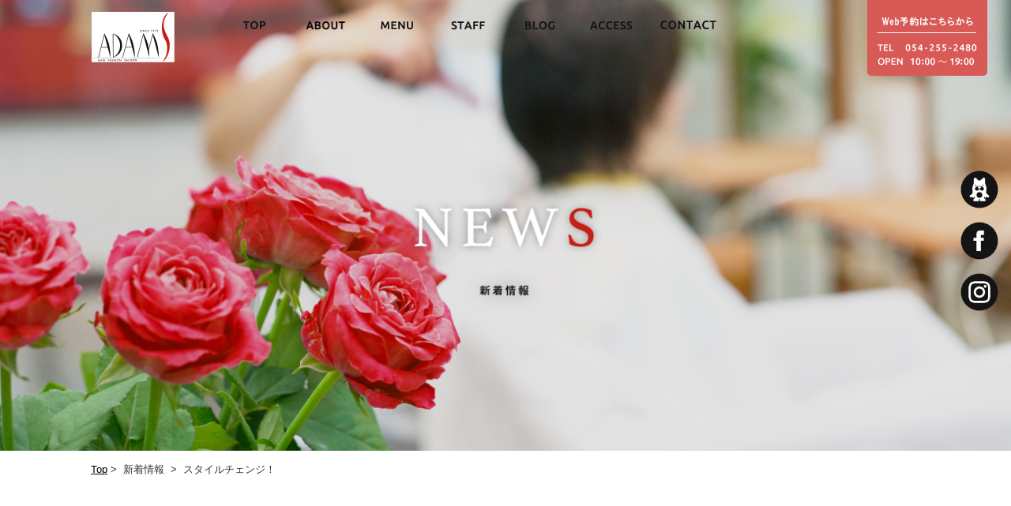

--- FILE ---
content_type: text/html; charset=UTF-8
request_url: https://adams-hair.com/news/4296.html
body_size: 5794
content:
<!DOCTYPE html>
<html lang="ja">
<head>
<meta charset="utf-8">
<meta http-equiv="X-UA-Compatible" content="IE=edge,chrome=1">
<meta name="viewport" content="width=device-width, initial-scale=1, minimum-scale=1">
<meta name="format-detection" content="telephone=no">
<meta name="description" content="静岡市葵区ヘアサロン、美容院アダムスヘアーファッションの最新情報をお知らせします。">
<meta name="keywords" content="静岡県,静岡市,葵区,両替町,美容院,美容室,ヘッドスパ,カット,カラー,アダムスヘアーファッション">
<title>スタイルチェンジ！</title>

<!--[if lt IE 9]>
<script src="//html5shiv.googlecode.com/svn/trunk/html5.js"></script>
<script src="//css3-mediaqueries-js.googlecode.com/svn/trunk/css3-mediaqueries.js"></script>
<![endif]-->

<meta name='robots' content='max-image-preview:large' />
<link rel='dns-prefetch' href='//ajax.googleapis.com' />
<link rel='dns-prefetch' href='//maps.googleapis.com' />
<link rel='dns-prefetch' href='//fonts.googleapis.com' />
<link rel='dns-prefetch' href='//s.w.org' />
		<script type="text/javascript">
			window._wpemojiSettings = {"baseUrl":"https:\/\/s.w.org\/images\/core\/emoji\/13.1.0\/72x72\/","ext":".png","svgUrl":"https:\/\/s.w.org\/images\/core\/emoji\/13.1.0\/svg\/","svgExt":".svg","source":{"concatemoji":"https:\/\/adams-hair.com\/wp-includes\/js\/wp-emoji-release.min.js?ver=5.8.12"}};
			!function(e,a,t){var n,r,o,i=a.createElement("canvas"),p=i.getContext&&i.getContext("2d");function s(e,t){var a=String.fromCharCode;p.clearRect(0,0,i.width,i.height),p.fillText(a.apply(this,e),0,0);e=i.toDataURL();return p.clearRect(0,0,i.width,i.height),p.fillText(a.apply(this,t),0,0),e===i.toDataURL()}function c(e){var t=a.createElement("script");t.src=e,t.defer=t.type="text/javascript",a.getElementsByTagName("head")[0].appendChild(t)}for(o=Array("flag","emoji"),t.supports={everything:!0,everythingExceptFlag:!0},r=0;r<o.length;r++)t.supports[o[r]]=function(e){if(!p||!p.fillText)return!1;switch(p.textBaseline="top",p.font="600 32px Arial",e){case"flag":return s([127987,65039,8205,9895,65039],[127987,65039,8203,9895,65039])?!1:!s([55356,56826,55356,56819],[55356,56826,8203,55356,56819])&&!s([55356,57332,56128,56423,56128,56418,56128,56421,56128,56430,56128,56423,56128,56447],[55356,57332,8203,56128,56423,8203,56128,56418,8203,56128,56421,8203,56128,56430,8203,56128,56423,8203,56128,56447]);case"emoji":return!s([10084,65039,8205,55357,56613],[10084,65039,8203,55357,56613])}return!1}(o[r]),t.supports.everything=t.supports.everything&&t.supports[o[r]],"flag"!==o[r]&&(t.supports.everythingExceptFlag=t.supports.everythingExceptFlag&&t.supports[o[r]]);t.supports.everythingExceptFlag=t.supports.everythingExceptFlag&&!t.supports.flag,t.DOMReady=!1,t.readyCallback=function(){t.DOMReady=!0},t.supports.everything||(n=function(){t.readyCallback()},a.addEventListener?(a.addEventListener("DOMContentLoaded",n,!1),e.addEventListener("load",n,!1)):(e.attachEvent("onload",n),a.attachEvent("onreadystatechange",function(){"complete"===a.readyState&&t.readyCallback()})),(n=t.source||{}).concatemoji?c(n.concatemoji):n.wpemoji&&n.twemoji&&(c(n.twemoji),c(n.wpemoji)))}(window,document,window._wpemojiSettings);
		</script>
		<style type="text/css">
img.wp-smiley,
img.emoji {
	display: inline !important;
	border: none !important;
	box-shadow: none !important;
	height: 1em !important;
	width: 1em !important;
	margin: 0 .07em !important;
	vertical-align: -0.1em !important;
	background: none !important;
	padding: 0 !important;
}
</style>
	<link rel='stylesheet' id='wp-block-library-css'  href='https://adams-hair.com/wp-includes/css/dist/block-library/style.min.css?ver=5.8.12' type='text/css' media='all' />
<link rel='stylesheet' id='pdc_g-fonts-css'  href='https://fonts.googleapis.com/css?family=Ubuntu' type='text/css' media='all' />
<link rel='stylesheet' id='pdc_bootstrap-css'  href='https://adams-hair.com/wp-content/themes/adams/css/bootstrap.min.css' type='text/css' media='all' />
<link rel='stylesheet' id='pdc_slider-css'  href='https://adams-hair.com/wp-content/themes/adams/css/slider-pro.min.css' type='text/css' media='all' />
<link rel='stylesheet' id='pdc_base-css'  href='https://adams-hair.com/wp-content/themes/adams/css/base.min.css' type='text/css' media='all' />
<link rel='stylesheet' id='mts_simple_booking_front-css'  href='https://adams-hair.com/wp-content/plugins/mts-simple-booking/css/mtssb-front.css?ver=5.8.12' type='text/css' media='all' />
<script type='text/javascript' src='//ajax.googleapis.com/ajax/libs/jquery/3.1.1/jquery.min.js' id='jquery-js'></script>
<link rel="https://api.w.org/" href="https://adams-hair.com/wp-json/" /><link rel="EditURI" type="application/rsd+xml" title="RSD" href="https://adams-hair.com/xmlrpc.php?rsd" />
<link rel="wlwmanifest" type="application/wlwmanifest+xml" href="https://adams-hair.com/wp-includes/wlwmanifest.xml" /> 
<meta name="generator" content="WordPress 5.8.12" />
<link rel="canonical" href="https://adams-hair.com/news/4296.html" />
<link rel='shortlink' href='https://adams-hair.com/?p=4296' />
<link rel="alternate" type="application/json+oembed" href="https://adams-hair.com/wp-json/oembed/1.0/embed?url=https%3A%2F%2Fadams-hair.com%2Fnews%2F4296.html" />
<link rel="alternate" type="text/xml+oembed" href="https://adams-hair.com/wp-json/oembed/1.0/embed?url=https%3A%2F%2Fadams-hair.com%2Fnews%2F4296.html&#038;format=xml" />

</head>
<body id="main" class="news-template-default single single-news postid-4296 news">

<!-- Google tag (gtag.js) -->
<script async src="https://www.googletagmanager.com/gtag/js?id=G-D6PCBY0WMW"></script>
<script>
  window.dataLayer = window.dataLayer || [];
  function gtag(){dataLayer.push(arguments);}
  gtag('js', new Date());

  gtag('config', 'G-D6PCBY0WMW');
</script>
<div id="fb-root"></div>
<script>(function(d, s, id) {
  var js, fjs = d.getElementsByTagName(s)[0];
  if (d.getElementById(id)) return;
  js = d.createElement(s); js.id = id;
  js.src = "//connect.facebook.net/ja_JP/sdk.js#xfbml=1&version=v2.9";
  fjs.parentNode.insertBefore(js, fjs);
}(document, 'script', 'facebook-jssdk'));
</script>

<div id="wrapper">

    <div id="cover">

        <img class="close-button" src="https://adams-hair.com/wp-content/themes/adams/img/common/btn-close.png" alt="close">

    </div>

    <header>

        <div class="header-contact hidden-xs">

            <a class="button" href="https://adams-hair.com/reservation">
                <img src="https://adams-hair.com/wp-content/themes/adams/img/common/btn-header-contact.png" alt="Web予約はこちらから TEL 054-255-2480 OPEN 10:00〜20:00">
            </a>

        </div>

        <div class="header-sns hidden-xs">

            <ul>

                <li class="header-sns-item">
                    <a class="button" href="http://ameblo.jp/adams-hair/" target="_blank">
                        <img src="https://adams-hair.com/wp-content/themes/adams/img/common/btn-ameblo.png" alt="Ameblo">
                    </a>
                </li>

                <li class="header-sns-item">
                    <a class="button" href="https://www.facebook.com/%E3%82%A2%E3%83%80%E3%83%A0%E3%82%B9%E3%83%98%E3%82%A2%E3%83%BC%E3%83%95%E3%82%A1%E3%83%83%E3%82%B7%E3%83%A7%E3%83%B3-226231137891864/" target="_blank">
                        <img src="https://adams-hair.com/wp-content/themes/adams/img/common/btn-facebook.png" alt="Facebook">
                    </a>
                </li>

                <li class="header-sns-item">
                    <a class="button" href="https://www.instagram.com/adams.hairfashion/" target="_blank">
                        <img src="https://adams-hair.com/wp-content/themes/adams/img/common/btn-instagram.png" alt="Instagram">
                    </a>
                </li>

            </ul>

        </div>

        <div class="header-inner hidden-xs">

            <div class="header-logo">

                <a class="button" href="/">
                    <img src="https://adams-hair.com/wp-content/themes/adams/img/common/header-logo.png" alt="ADAMS">
                </a>

            </div>

                                    
            <nav class="header-nav text-center">
                                <ul class="horizontal center clearfix">
                    
                    <li class="nav-item-top">
                        <a href="/">
                            <img class="swap" src="https://adams-hair.com/wp-content/themes/adams/img/common/nav-top_off.png" alt="TOP">
                        </a>
                    </li>
                    
                    <li class="nav-item-about">
                        <a href="https://adams-hair.com/about">
                            <img class="swap" src="https://adams-hair.com/wp-content/themes/adams/img/common/nav-about_off.png" alt="ABOUT">
                        </a>
                    </li>
                    
                    <li class="nav-item-menu">
                        <a href="https://adams-hair.com/menu">
                            <img class="swap" src="https://adams-hair.com/wp-content/themes/adams/img/common/nav-menu_off.png" alt="MENU">
                        </a>
                    </li>
                    
                    <li class="nav-item-staff">
                        <a href="https://adams-hair.com/staff">
                            <img class="swap" src="https://adams-hair.com/wp-content/themes/adams/img/common/nav-staff_off.png" alt="STAFF">
                        </a>
                    </li>
                    
                    <li class="nav-item-blog">
                        <a href="https://adams-hair.com/blog">
                            <img class="swap" src="https://adams-hair.com/wp-content/themes/adams/img/common/nav-blog_off.png" alt="BLOG">
                        </a>
                    </li>
                    
                    <li class="nav-item-access">
                        <a href="https://adams-hair.com/access">
                            <img class="swap" src="https://adams-hair.com/wp-content/themes/adams/img/common/nav-access_off.png" alt="ACCESS">
                        </a>
                    </li>
                    
                    <li class="nav-item-contact">
                        <a href="https://adams-hair.com/contact">
                            <img class="swap" src="https://adams-hair.com/wp-content/themes/adams/img/common/nav-contact_off.png" alt="CONTACT">
                        </a>
                    </li>
                    
                </ul>
                
            </nav>

        </div><!-- header-inner -->

        <div class="header-inner-sp visible-xs clearfix">

            <div class="header-logo">

                <a class="button" href="/">
                    <img src="https://adams-hair.com/wp-content/themes/adams/img/common/header-logo_sp.png" alt="ADAMS">
                </a>

            </div>


            <div class="header-menu-button">

                <img class="menu-button" src="https://adams-hair.com/wp-content/themes/adams/img/common/btn-menu.png" alt="メニュー">

            </div>

            <div class="header-menu-button">

                <a class="tel button" href="tel:054-255-2480">
                    <img src="https://adams-hair.com/wp-content/themes/adams/img/common/btn-contact_sp.png" alt="ご予約 お問い合わせ">
                </a>

            </div>

            <div class="header-menu-button">

                <a class="tel button" href="https://adams-hair.com/reservation/">
                    <img src="https://adams-hair.com/wp-content/themes/adams/img/common/btn-web_reserve_sp.png" alt="Web予約">
                </a>

            </div>

            <div class="header-information">

                <img src="https://adams-hair.com/wp-content/themes/adams/img/common/img-header-information_sp.png" alt="OPEN 10:00〜20:00">

            </div>

                        
            <nav class="header-nav-sp">

                <ul class="header-nav-list slidebenu-content">

                    <li class="top header-nav-list-item">

                        <a href="/">
                            <img src="https://adams-hair.com/wp-content/themes/adams/img/common/nav-top_sp.png" alt="トップページ TOP">
                        </a>

                    </li>

                    <li class="about header-nav-list-item">

                        <a href="https://adams-hair.com/about">
                            <img src="https://adams-hair.com/wp-content/themes/adams/img/common/nav-about_sp.png" alt="アダムスとは？ ABOUT">
                        </a>

                    </li>

                    <li class="menu header-nav-list-item">

                        <a href="https://adams-hair.com/menu">
                            <img src="https://adams-hair.com/wp-content/themes/adams/img/common/nav-menu_sp.png" alt="メニュー MENU">
                        </a>

                    </li>

                    <li class="staff header-nav-list-item">

                        <a href="https://adams-hair.com/staff">
                            <img src="https://adams-hair.com/wp-content/themes/adams/img/common/nav-staff_sp.png" alt="スタッフ STAFF">
                        </a>

                    </li>

                    <li class="blog header-nav-list-item">

                        <a href="https://adams-hair.com/blog">
                            <img src="https://adams-hair.com/wp-content/themes/adams/img/common/nav-blog_sp.png" alt="アダムスブログ BLOG">
                        </a>

                    </li>

                    <li class="access header-nav-list-item">

                        <a href="https://adams-hair.com/access">
                            <img src="https://adams-hair.com/wp-content/themes/adams/img/common/nav-access_sp.png" alt="アクセス ACCESS">
                        </a>

                    </li>

                    <li class="contact header-nav-list-item">

                        <a href="https://adams-hair.com/contact">
                            <img src="https://adams-hair.com/wp-content/themes/adams/img/common/nav-contact_sp.png" alt="コンタクト CONTACT">
                        </a>

                    </li>

                    <li class="sns header-nav-list-item">

                        <a class="ameblo-button button" href="http://ameblo.jp/adams-hair/" target="_blank">
                            <img src="https://adams-hair.com/wp-content/themes/adams/img/common/btn-ameblo_sp.png" alt="">
                        </a>

                        <a class="facebook-button button" href="https://www.facebook.com/%E3%82%A2%E3%83%80%E3%83%A0%E3%82%B9%E3%83%98%E3%82%A2%E3%83%BC%E3%83%95%E3%82%A1%E3%83%83%E3%82%B7%E3%83%A7%E3%83%B3-226231137891864/" target="_blank">
                            <img src="https://adams-hair.com/wp-content/themes/adams/img/common/btn-facebook_sp.png" alt="">
                        </a>

                        <a class="instagram-button button" href="https://www.instagram.com/adams.hairfashion/" target="_blank">
                            <img src="https://adams-hair.com/wp-content/themes/adams/img/common/btn-instagram_sp.png" alt="">
                        </a>

                    </li>

                </ul>

            </nav>

        </div><!-- .header-inner-sp -->

    </header>

        
    <main>
        
        <img class="hidden-xs" src="https://adams-hair.com/wp-content/themes/adams/img/news/img-main-news.png" alt="NEWS 新着情報">
        <img class="visible-xs" src="https://adams-hair.com/wp-content/themes/adams/img/news/img-main-news_sp.png" alt="NEWS 新着情報">
        
        <section id="break-crumb">
            
            <div class="section-inner">
            
                                                
                <ul class="horizontal text-left clearfix">
                    
                    <li class="bread-crumb-home bread-crumb-item"><a href="/">Top</a>&nbsp;&gt;&nbsp;</li>
                                        <li class="bread-crumb-parent bread-crumb-item">
                                                    新着情報                                                &nbsp;&gt;&nbsp;
                    </li>
                                        <li class="bread-crumb-current bread-crumb-item">スタイルチェンジ！</li>
                    
                </ul>            
            </div>
            
        </section>
        
        <section class="section-lead">
            
            <div class="section-inner">
                
                <h1 class="page-title-news page-title">
                    <img src="https://adams-hair.com/wp-content/themes/adams/img/common/title-news.png" alt="NEWS"><br>
                    アダムスのお知らせ
                </h1>
                
            </div><!-- .section-inner -->
            
        </section>
        
        <section class="section-news">
            
            <div class="section-inner">
                
                                <h2 class="news-title">スタイルチェンジ！</h2>

                <div class="news-information">
                    <span class="icon"><img src="" alt=""></span>
                    <span class="date">2023年06月02日</span>
                </div>
                
                <div class="news-content">
                    
                    <p>ブログ更新しました！</p>
<p>ご覧ください(^^)</p>
                    
                </div>
                                </ul>
                
            </div><!-- .section-inner -->
        
        </section><!-- .section-staff -->
        
        <section class="section-button">
            
            <div class="section-inner clearfix">

                <div class="prev col-xs-6">
                                    <a href="https://adams-hair.com/news/4292.html">
                        <img class="news-prev-button" src="https://adams-hair.com/wp-content/themes/adams/img/common/btn-prev.png" alt="〈  前へ">
                    </a>
                                </div>
                
                <div class="next col-xs-6">
                                    <a href="https://adams-hair.com/news/4319.html">
                        <img class="news-prev-button" src="https://adams-hair.com/wp-content/themes/adams/img/common/btn-next.png" alt="次へ  〉">
                    </a>
                                </div>
            
            </div><!-- .section-inner -->

        </section><!-- .section-button -->
        
    </main>
    
    <div class="pagetop">
        <a class="button" href="#wrapper">
            <img src="https://adams-hair.com/wp-content/themes/adams/img/common/btn-pagetop.png" alt="">
        </a>
    </div>
            
    <footer>
        
        <div class="footer-inner clearfix">
            
            <div class="footer-first col-sm-6 col-sm-offset-0 col-xs-10 col-xs-offset-1">
                
                <div class="footer-logo">
                    
                    <img class="hidden-xs" src="https://adams-hair.com/wp-content/themes/adams/img/common/footer-logo.png" alt="ADAMS">
                    <img class="visible-xs-inline-block" src="https://adams-hair.com/wp-content/themes/adams/img/common/footer-logo_sp.png" alt="ADAMS">
                    
                    <p class="footer-logo-text">アダムス・ヘアーファッション</p>
                    
                </div>
                
                <div class="footer-sns">
                    
                    <ul class="footer-sns-list horizontal">
                        
                        <li class="ameblo footer-sns-list-item">
                            <a class="button" href="http://ameblo.jp/adams-hair/" target="_blank">
                                <img src="https://adams-hair.com/wp-content/themes/adams/img/common/btn-ameblo_w.png" alt="">
                            </a>
                        </li>
                        
                        <li class="facebook footer-sns-list-item">
                            <a class="button" href="https://www.facebook.com/%E3%82%A2%E3%83%80%E3%83%A0%E3%82%B9%E3%83%98%E3%82%A2%E3%83%BC%E3%83%95%E3%82%A1%E3%83%83%E3%82%B7%E3%83%A7%E3%83%B3-226231137891864/" target="_blank">
                                <img src="https://adams-hair.com/wp-content/themes/adams/img/common/btn-facebook_w.png" alt="">
                            </a>
                        </li>
                        
                        <li class="instagram footer-sns-list-item">
                            <a class="button" href="https://www.instagram.com/adams.hairfashion/" target="_blank">
                                <img src="https://adams-hair.com/wp-content/themes/adams/img/common/btn-instagram_w.png" alt="">
                            </a>
                        </li>
                        
                         <!--<li class="beauty footer-sns-list-item">
                            <a class="button" href="https://beauty.hotpepper.jp/slnH000143444/" target="_blank">
                                <img src="https://adams-hair.com/wp-content/themes/adams/img/common/btn-beauty_w.png" alt="">
                            </a>
                        </li> -->
                        
                    </ul>
                    
                </div>
                
                <table class="footer-information">
                    <tbody>
                        
                        <tr>
                            <th class="footer-information-phone"><img src="https://adams-hair.com/wp-content/themes/adams/img/common/icon-phone.png" alt="Phone"></th>
                            <td class="footer-information-phone font-ubuntu">
                                <a class="tel" href="tel:054-255-2480">054-255-2480</a>
                            </td>
                        </tr>
                        
                        <tr>
                            <th class="footer-information-address"><img src="https://adams-hair.com/wp-content/themes/adams/img/common/icon-marker.png" alt="Address"></th>
                            <td class="footer-information-address font-ubuntu">420-0032 静岡市葵区両替町1丁目3-14 <br class="visible-xs">マエダビル1F</td>
                        </tr>
                        
                    </tbody>
                </table>
                        
                <table class="footer-information block">
                    <tbody>
                        
                        <tr>
                            <th class="footer-information-open block"><img src="https://adams-hair.com/wp-content/themes/adams/img/common/icon-open.png" alt="OPEN"></th>
                            <td class="footer-information-open block">10:00～19:00</td>
                        </tr>
                        
                        <tr>
                            <th class="footer-information-close block"><img src="https://adams-hair.com/wp-content/themes/adams/img/common/icon-close.png" alt="CLOSE"></th>
                            <td class="footer-information-close block">毎週月曜日・第2火曜日・第3日曜日</td>
                        </tr>
                        
                    </tbody>
                </table>
                
                <div class="footer-nav">
                    
                    <dl class="footer-nav-inner clearfix">
                        
                        <dt class="footer-nav-title">
                            <img src="https://adams-hair.com/wp-content/themes/adams/img/common/icon-sitemap.png" alt="SITE MAP">
                        </dt>
                        
                        <dd class="footer-nav-content" style="margin:8px 0 0 5px;">
                            <ul class="footer-nav-list horizontal clearfix">
                                
                                <li class="footer-nav-list-item"><a href="/">TOP</a></li>
                                
                                <li class="footer-nav-list-item"><a href="https://adams-hair.com/about">ABOUT</a></li>
                                
                                <li class="footer-nav-list-item"><a href="https://adams-hair.com/menu">MENU</a></li>
                                
                                <li class="footer-nav-list-item"><a href="https://adams-hair.com/staff">STAFF</a></li>
                                
                                <li class="footer-nav-list-item"><a href="https://adams-hair.com/blog">BLOG</a></li>
                                
                                <li class="footer-nav-list-item"><a href="https://adams-hair.com/access">ACCESS</a></li>
                                
                                <li class="footer-nav-list-item"><a href="https://adams-hair.com/contact">CONTACT</a></li>
                                
                                <li class="footer-nav-list-item"><a href="https://adams-hair.com/reservation">RESERVATION</a></li>
                                
                            </ul>
                        </dd>
                        
                    </dl>
                    
                </div><!-- .footer-nav -->
                
            </div><!-- .footer-first -->
            
            <div class="footer-second col-sm-6 col-xs-12">
                
                <div class="fb-page" data-href="https://www.facebook.com/%E3%82%A2%E3%83%80%E3%83%A0%E3%82%B9%E3%83%98%E3%82%A2%E3%83%BC%E3%83%95%E3%82%A1%E3%83%83%E3%82%B7%E3%83%A7%E3%83%B3-226231137891864/" data-tabs="timeline" data-small-header="false" data-width="430" data-height="540" data-adapt-container-width="true" data-hide-cover="false" data-show-facepile="true"><blockquote cite="https://www.facebook.com/%E3%82%A2%E3%83%80%E3%83%A0%E3%82%B9%E3%83%98%E3%82%A2%E3%83%BC%E3%83%95%E3%82%A1%E3%83%83%E3%82%B7%E3%83%A7%E3%83%B3-226231137891864/" class="fb-xfbml-parse-ignore"><a href="https://www.facebook.com/%E3%82%A2%E3%83%80%E3%83%A0%E3%82%B9%E3%83%98%E3%82%A2%E3%83%BC%E3%83%95%E3%82%A1%E3%83%83%E3%82%B7%E3%83%A7%E3%83%B3-226231137891864/">アダムスヘアーファッション</a></blockquote></div>
                
            </div>
            
        </div>
        
        <div class="copy">
            
            <p>Copyright (C) ADAMS  Hair Fashion 2017 <br class="visible-xs">All Rights Reserved.</p>
            
        </div>
        
    </footer>
    
</div><!-- #wrapper -->

<script type='text/javascript' src='https://adams-hair.com/wp-content/themes/adams/js/bootstrap.min.js' id='pdc_bootstrap-js'></script>
<script type='text/javascript' src='https://adams-hair.com/wp-content/themes/adams/js/jquery.sliderPro.min.js' id='sliderPro-js'></script>
<script type='text/javascript' src='https://adams-hair.com/wp-content/themes/adams/js/script.js' id='pdc_script-js'></script>
<script type='text/javascript' src='https://maps.googleapis.com/maps/api/js?key=AIzaSyBhyU_eFQkOGMiD3UF9ACvJNEuh_E1CUuU&#038;callback=makeGMap' id='gmap-js'></script>
<script type='text/javascript' src='https://adams-hair.com/wp-includes/js/wp-embed.min.js?ver=5.8.12' id='wp-embed-js'></script>

</body>
</html>

--- FILE ---
content_type: text/css
request_url: https://adams-hair.com/wp-content/themes/adams/css/base.min.css
body_size: 6740
content:
@charset "UTF-8";body,html,li,ul{margin:0;padding:0}a.button,body,img{height:auto}#cover,body{right:0;width:100%}body,html{text-align:center;font-family:-apple-system,BlinkMacSystemFont,"Helvetica Neue","Yu Gothic",YuGothic,"ヒラギノ角ゴ ProN W3",Hiragino Kaku Gothic ProN,Arial,"メイリオ",Meiryo,sans-serif;font-size:13px}body{position:relative;overflow-x:hidden;background:#fff;-webkit-text-size-adjust:100%}article,aside,canvas,details,figcaption,figure,footer,header,main,menu,nav,section,summary{display:block}li,ul{list-style:none}a{color:#000}a:hover{color:inherit}img{max-width:100%}section{overflow:hidden}a.button{padding:0;border:none}a.button:hover img{opacity:.6}a.tel{cursor:default;pointer-events:none}ul.horizontal li{display:inline-block}ul.center{margin:0 auto}.font-ubuntu{font-family:Ubuntu,sans-serif}.image-container{position:relative;overflow:hidden}.close-button{position:absolute}.page-title{text-align:center;margin:150px auto 50px}.page-title img{margin-bottom:1em}.lead-text{margin-bottom:100px;line-height:2}.bread-crumb-item a{text-decoration:underline}.bread-crumb-item a:hover,body.menu .button-regular a,body.menu .button-regular a:hover,body.menu .button-special a,body.menu .button-special a:hover{text-decoration:none}footer,header,main{width:100%;margin:0;padding:0}.footer-inner,.header-inner,.section-inner{position:relative;max-width:1080px;margin:0 auto;padding:15px}#cover{display:none;position:fixed;top:0;height:100%;z-index:500;background:rgba(0,0,0,.6)}.header-contact,.header-logo,.header-sns,header{position:absolute}header{top:0}.header-inner{text-align:left;z-index:1000}.header-logo{top:10px;left:15px}.header-contact{top:0;right:30px;z-index:1001}.header-sns{top:200px;right:0;z-index:1000}.header-sns-item{margin:15px}.header-sns-item img{width:50px;height:auto}.header-nav{margin:0 180px 0 100px}.header-nav ul{max-width:665px}.header-nav ul li{margin:0;padding:10px 2%}.header-nav .nav-item-about,.header-nav .nav-item-access,.header-nav .nav-item-blog,.header-nav .nav-item-menu,.header-nav .nav-item-staff,.header-nav .nav-item-top{max-width:90px;width:13%;height:auto}.header-nav .nav-item-contact{max-width:100px;width:15%;height:auto}main .main-inner{background:#fff;text-align:left}.pagetop{text-align:right}.pagetop a{display:inline-block;width:auto;height:auto;margin:40px}.pagetop img{width:50px;height:auto}footer{background:#d85a56;color:#fff}footer a,footer a:hover{color:#fff}footer .footer-inner{padding:60px 0 0}footer .footer-first{padding:0}footer .footer-logo{text-align:center}footer .footer-logo-text{margin:2em 0;font-size:1.23rem}footer .footer-sns{margin:0 auto 45px}footer .footer-sns .footer-sns-list-item{margin:0 10px}footer .footer-nav{margin-top:25px;text-align:left}footer .footer-nav .footer-nav-title{float:left;padding:0 10px}footer .footer-nav .footer-nav-content{float:left}footer .footer-nav .footer-nav-list{text-align:left}footer .footer-nav .footer-nav-list-item{padding:0 5px}footer .footer-nav .footer-nav-list-item a{line-height:19px;font-size:1.08rem;color:#fff}footer .footer-information{width:100%}footer .footer-information td,footer .footer-information th{padding:10px}footer .footer-information th{width:71px;vertical-align:top;text-align:center}footer .footer-information td{width:auto;vertical-align:middle;text-align:left;line-height:1.6;font-size:1.08rem}footer .copy{padding:20px}footer .copy p{margin:0;line-height:1;font-size:.92rem}@media screen and (max-width:767px){table.block td,table.block th{display:block}table td.left,table td.right,table th.left,table th.right{float:left}a.tel{pointer-events:auto}.section-title{margin:50px 0 15px}input,textarea{border:1px solid #ccc}header{position:relative;background:#fff}header .header-inner-sp{width:100%;height:auto;padding:10px 0}header .header-logo{position:relative;top:auto;left:auto;float:left;width:17.3%;margin-left:15px;padding:0}header .header-logo img{max-width:100%;height:auto}header .header-inner-right{padding:0 10px 0 0}header .header-menu-button{float:right;width:11.6%;height:auto;margin-right:15px;z-index:1000}header .header-menu-button img{max-width:100%;height:auto}header .header-contact-button{float:right;width:25.3%;height:auto;margin-right:10px}header .header-contact-button img{max-width:100%;height:auto}header .header-information{float:right;width:17.3%;height:auto;margin-right:10px}header .header-information img{max-width:100%;height:auto}header .header-nav-sp{position:fixed;top:0;right:-240px;width:240px;height:100%;background:#d85a56}header .header-nav-list-item{padding:.75em 1em;border-bottom:1px solid #fff;text-align:right}header .header-nav-list-item.sns{padding:1em;border:none;text-align:center}header .header-nav-list-item a{display:block;line-height:1;color:#fff}header .header-nav-list-item a.button{display:inline-block;width:40px;height:auto;margin-right:5px}header .header-nav-list-item a img{max-width:100%}header .header-nav-list-item a .small{font-size:.85rem}main{margin-top:0}main .page-title{margin:30px auto;font-size:1.38rem}main .lead-text{margin:0 0 30px}main .lead-text p{margin:0}main .section-title{margin:30px 0 15px}.pagetop{position:fixed;right:0;bottom:5px;z-index:1000}.pagetop a{display:block;margin:0;padding:15px}.pagetop img{width:40px;height:auto;border:1px solid #fff;border-radius:50%}footer .footer-logo img{width:32vw;height:auto}footer .footer-logo-text{margin-top:1em}footer .footer-first{padding:0}footer .footer-information th{padding-left:0;text-align:left}footer .footer-information th.footer-information-address,footer .footer-information th.footer-information-phone{width:auto;padding-right:10px}footer .footer-information th.footer-information-close,footer .footer-information th.footer-information-open{padding-bottom:0}footer .footer-information td{padding-right:0;padding-left:0}footer .footer-nav .footer-nav-title{float:none;padding:0}footer .footer-nav .footer-nav-content{padding:10px 0}}body.home main{margin-top:-80px}body.home .section-title{margin:200px 0 50px;text-align:center;font-size:.92rem}body.home .section-title img{margin-bottom:1em}body.home .slider-container{z-index:100}body.home .page-title{position:absolute;top:0;right:0;bottom:0;left:0;z-index:300;width:340px;height:170px;margin:auto}body.home .header-image-nav ul{display:inline-block;width:100%;max-width:1076px}body.home .header-image-nav-item{padding:0 7px}body.home .img-container.about-button{background:url(/wp-content/themes/adams/img/top/btn-charm_off.png) center center no-repeat #fff}body.home .img-container.special-button{background:url(/wp-content/themes/adams/img/top/btn-headspa_off.png) center center no-repeat #fff}body.home .img-container.menu-button{background:url(/wp-content/themes/adams/img/top/btn-menu_off.png) center center no-repeat #fff}body.home .img-container.blog-button{background:url(/wp-content/themes/adams/img/top/btn-blog_off.png) center center no-repeat #fff}body.home .img-container img{max-width:100%;border:none;vertical-align:top}body.home .header-img-button{position:relative;width:255px;height:255px;border:0 solid red;transition:all .6s 0s ease-in-out}body.home .header-img-button:hover{border:4px solid red}body.home .header-img-button:hover img{opacity:1}body.home .header-img-button img{position:absolute;top:0;right:0;bottom:0;left:0;margin:auto;height:auto;z-index:300;opacity:0;transition:all .6s 0s ease-in-out}body.home #section-news .section-title-news{width:76px;height:auto}body.home #section-news .news-list{max-width:890px;margin:0 auto}body.home #section-news .news-list-item{padding:1.5em 0;border-bottom:1px solid #000;text-align:left}body.home #section-news .news-list-item:first-child{border-top:1px solid #000}body.home #section-news .news-date,body.home #section-news .news-title{padding-right:30px;padding-left:30px}body.home #section-instagram .section-title-instagram{width:162px;height:auto}body.home #section-instagram .instagram-list{position:relative}body.home #section-instagram .instagram-list-item{position:absolute;background:#000}body.home #section-instagram .instagram-list-item.normal{width:20%;height:auto}body.home #section-instagram .instagram-list-item.large{width:40%;height:auto}body.home #section-instagram .instagram-list-item.comingsoon{background:#666}body.home #section-instagram .instagram-list-item:hover a>img{opacity:.6}body.home #section-instagram .instagram-list-item:hover .instagram-list-item-info{visibility:visible}body.home #section-instagram .latest-posts{position:absolute;top:0;left:0;width:125px;height:auto;z-index:500}body.home #section-instagram .instagram-list-item-info{visibility:hidden;position:absolute;top:0;bottom:0;width:100%;height:1.5em;margin:auto;text-align:center;font-size:1.85rem;color:#fff;pointer-events:none}body.home #section-instagram .instagram-list-item-info .item-likes{margin:0 10px 0 0}body.home #section-instagram .instagram-list-item-caption{position:absolute;bottom:0;width:100%;margin:auto 0 0;padding:5px;background:rgba(0,0,0,.35);text-align:left;word-break:break-all;color:#fff}body.home #section-instagram .instagram-button-container{display:block;margin:50px auto;width:240px;height:auto}body.home #section-blog .section-title-blog{width:72px;height:auto}body.home #section-blog .blog-list-item{padding:0 10px;text-align:left}body.home #section-blog .blog-thumb{padding:0}body.home #section-blog .blog-text{padding-top:1em}body.home #section-blog .blog-title{margin-bottom:1em;font-size:.92rem;font-weight:700}body.home #section-blog .blog-excerpt{margin-bottom:1em;font-size:.92rem}body.home #section-blog .blog-date{font-size:.85rem}body.home #section-blog .blog-button-container{display:block;margin:50px auto 0;width:240px;height:43px}body.home #section-staff .section-title-staff{width:82px;height:auto}body.home #section-staff .staff-image{width:100%;height:auto}body.home #section-staff .staff-button-container{display:block;position:absolute;top:0;right:0;bottom:0;left:0;width:241px;height:43px;margin:auto}body.home #section-access .section-title-access{width:104px;height:auto}body.home #section-access #accessMap{width:100%;height:360px}body.home #section-access .map-button-container{display:block;margin:50px auto;width:240px;height:auto}@media screen and (max-width:767px){body.home main{margin-top:0}body.home .main-image-container{position:relative}body.home .page-title{position:absolute;top:0;right:0;bottom:0;left:0;width:280px;height:98px;margin:auto}body.home .section-title{margin:30px 0 15px}body.home .header-image-nav-sp{margin-top:-60px;padding:0 15px}body.home .header-image-nav-item{margin:0 0 15px;padding:0;box-shadow:2px 2px 6px rgba(30,30,30,.35)}body.home .header-img-button{width:100%;height:auto;transition-property:none}body.home .header-img-button:hover{border:none}body.home .header-img-button img{position:relative;opacity:1;transform:none}body.home #section-news .news-list-item{display:table;width:100%}body.home #section-news .news-date{display:table-cell;width:5.5em;padding:0 0 0 15px}body.home #section-news .news-title{display:table-cell;padding:0 15px}body.home #section-instagram .instagram-button-container{width:32vw;min-width:200px;height:auto;margin:50px auto 30px}body.home #section-instagram .instagram-list-item{position:absolute;background:#000}body.home #section-instagram .instagram-list-item.normal{width:33.3%;height:auto}body.home #section-instagram .instagram-list-item.large{width:66.6%;height:auto}body.home #section-instagram .instagram-list-item-caption{font-size:.85rem}body.home #section-blog .blog-list-item{width:100%;padding:15px 0 0}body.home #section-blog .blog-thumb{padding:0}body.home #section-blog .blog-text{padding:0 0 0 15px}body.home #section-blog .blog-text p{margin-bottom:.5em}body.home #section-blog .blog-text p.blog-title{margin-top:.25em}body.home #section-blog .blog-button-container,body.home #section-staff .staff-button-container{position:relative;width:32vw;min-width:200px;height:auto;margin:50px auto 30px}body.home #section-access #accessMap{height:290px}body.home #section-access .map-button-container{width:32vw;min-width:200px;height:auto;margin:50px auto 30px}}body.about .page-title-about-image{width:100px}body.about .lead-text-emphasize{margin-bottom:30px;font-size:1.38rem;font-weight:700}body.about .section-image{margin-bottom:100px}body.about .concept,body.about .policy,body.about .thought{margin-bottom:60px}body.about .concept:last-child,body.about .policy:last-child,body.about .thought:last-child{margin-bottom:0}body.about .concept .subhead,body.about .policy .subhead,body.about .thought .subhead{font-size:1.31rem;font-weight:700}body.about .concept .subhead{margin:15px 0 5px}body.about .concept p{line-height:1.8}body.about .about-concept-title,body.about .about-policy-title,body.about .about-thought-title{margin-bottom:30px;text-align:left}body.about .about-concept-title.center,body.about .about-policy-title.center,body.about .about-thought-title.center{text-align:center}body.about .about-history-title{margin-top:10px;margin-bottom:30px}body.about .about-text{text-align:left;line-height:2.3}body.about .about-text p{margin:0 0 1em}body.about .history{margin:0 15px;padding:30px;border:1px solid #000}body.about .about-history-table{width:72%;margin:0 auto}body.about .about-history-table td,body.about .about-history-table th{vertical-align:top;padding:.25em .5em;font-size:1rem;font-weight:500}body.about .about-history-table th{width:6em;text-align:left}body.about .about-history-table td{text-align:left}body.about .about-history-table td.about-history-text{padding-top:1em;font-size:1.38rem}body.about .section-title{margin:100px auto 50px;font-size:.92rem}body.about .section-title img{margin-bottom:1em}body.about .section-title-salon-image{width:93px}body.about .table-container{padding:30px;background:#e6e6e6}body.about .salon-table{width:100%;font-size:1.08rem}body.about .salon-table td,body.about .salon-table th{padding:1.5em 1em;border-bottom:1px solid #231815;vertical-align:top}body.about .salon-table td:first-child,body.about .salon-table td:nth-child(2),body.about .salon-table th:first-child,body.about .salon-table th:nth-child(2){border-top:1px solid #231815}body.about .salon-table th{text-align:center}body.about .salon-table td{text-align:left}body.about .salon-table td strong{padding:0 2em;font-weight:500;color:red}body.about .section-title-access-image{width:106px}body.about #accessMap{width:100%;height:360px}body.about .map-button-container{display:block;margin:50px auto;width:240px;height:auto}@media screen and (max-width:767px){body.about .about-photo-container,body.about .about-text-container,body.about .section-image .section-inner{padding:0}body.about .lead-text{text-align:left}body.about .about-concept-title,body.about .about-history-title,body.about .about-policy-title,body.about .about-thought-title,body.about .lead-text.lead-text-emphasize{text-align:center}body.about .section-image{margin-bottom:30px;padding:0}body.about .section-title{margin:30px 0 15px}body.about .concept,body.about .history,body.about .policy,body.about .thought{margin-bottom:30px}body.about .about-policy-inner{display:flex;flex-direction:column}body.about .about-policy-photo-container{order:1}body.about .about-policy-text-container{order:2}body.about .history{margin:0 0 30px;padding:15px}body.about .about-history-title{padding:0}body.about .about-history-title img{width:60vw}body.about .about-history-table{width:100%}body.about .about-history-table td,body.about .about-history-table th{display:block}body.about .about-history-table td{padding-bottom:1.5em}body.about .table-container{padding:15px}body.about .salon-table{display:flex;flex-direction:column}body.about .salon-table td,body.about .salon-table th{display:block}body.about .salon-table th{padding-bottom:.5em;border-top:none!important;border-bottom:none;text-align:left;font-weight:500}body.about .salon-table th:first-child{border-top:1px solid #231815}body.about .salon-table td{padding-top:0;border-top:none!important}body.about .salon-table td strong{padding:0}}body.menu .section-button{margin-bottom:100px}body.menu .section-button .notes{padding:5px 15px}body.menu .section-button .notes.left{text-align:left}body.menu .button-regular,body.menu .button-special{margin:0}body.menu .button-regular .small,body.menu .button-special .small{padding:0 1em;font-size:.92rem}body.menu .button-regular img,body.menu .button-special img{max-width:100%;height:auto}body.menu .notes{margin-top:5px}body.menu .notes.right{text-align:right}body.menu .lead-text{font-size:1.23rem}body.menu .lead-text.center{text-align:center}body.menu .lead-text strong{font-size:1.38rem;font-weight:700}body.menu .page-title-menu-image{width:80px;height:auto}body.menu .menu-segment{margin-bottom:30px}body.menu .menu-segment .description{text-align:left;line-height:1.8}body.menu .menu-segment .price{text-align:left;font-size:1.38rem}body.menu .section-menu-title{margin:0 0 15px;padding:1em .75em;border-left:5px solid #c62014;text-align:left;font-size:1.23rem;font-weight:700}body.menu .menu-table{width:100%}body.menu .menu-table.menu-dressing-table{width:auto}body.menu .menu-table.menu-dressing-table .menu{padding:5px 1em 5px 0;width:auto}body.menu .menu-table td,body.menu .menu-table th{font-size:1.23rem;font-weight:500;vertical-align:top}body.menu .menu-table .menu{width:75%;padding:5px 0 5px 15px;text-align:left}body.menu .menu-table .price{padding:5px 0;text-align:left}body.menu .section-menu-image{padding-left:0}body.menu .page-title-specialmenu-image{width:145px;height:auto}body.menu .lead-headspa{text-align:left}body.menu .section-headspa-table .text{width:50%;padding:10px 10px 10px 70px;text-align:left;line-height:1.8;font-size:1.23rem}body.menu .section-headspa-table .text.spa-01-text{background:url(/wp-content/themes/adams/img/menu/img-num-1.png) left center no-repeat;background-size:60px auto}body.menu .section-headspa-table .text.spa-02-text{background:url(/wp-content/themes/adams/img/menu/img-num-2.png) left center no-repeat;background-size:60px auto}body.menu .section-headspa-table .text.spa-03-text{background:url(/wp-content/themes/adams/img/menu/img-num-3.png) left center no-repeat;background-size:60px auto}body.menu .section-headspa-table .text.spa-04-text{background:url(/wp-content/themes/adams/img/menu/img-num-4.png) left center no-repeat;background-size:60px auto}body.menu .section-headspa-table .text.spa-05-text{background:url(/wp-content/themes/adams/img/menu/img-num-5.png) left center no-repeat;background-size:60px auto}body.menu .section-headspa-table .text.spa-06-text{background:url(/wp-content/themes/adams/img/menu/img-num-6.png) left center no-repeat;background-size:60px auto}body.menu .section-headspa-table .text.spa-07-text{background:url(/wp-content/themes/adams/img/menu/img-num-7.png) left center no-repeat;background-size:60px auto}body.menu .section-headspa-table .text .title{font-size:1.38rem;font-weight:700}body.menu .section-headspa-table .text strong{font-weight:500;color:#c62014}body.menu .section-headspa-table .image{padding:10px 0}body.menu .headspa-price{margin:30px auto 0;padding:30px;border:4px solid #d85a56;border-radius:15px;text-align:center}body.menu .headspa-price .headspa-price-table{width:auto;margin:0 auto;text-align:left;font-size:1.23rem}body.menu .headspa-price .headspa-price-table td,body.menu .headspa-price .headspa-price-table th{padding:10px}body.menu .section-facial{margin-top:100px}body.menu .lead-facial{text-align:left}body.menu .facial-item{height:150px;width:100%;padding:10px 10px 10px 70px;text-align:left}body.menu .facial-item.facial-item-1{background:url(/wp-content/themes/adams/img/menu/img-num-1.png) left center no-repeat;background-size:60px auto}body.menu .facial-item.facial-item-2{background:url(/wp-content/themes/adams/img/menu/img-num-2.png) left center no-repeat;background-size:60px auto}body.menu .facial-item.facial-item-3{background:url(/wp-content/themes/adams/img/menu/img-num-3.png) left center no-repeat;background-size:60px auto}body.menu .facial-item.facial-item-4{background:url(/wp-content/themes/adams/img/menu/img-num-4.png) left center no-repeat;background-size:60px auto}body.menu .facial-item.facial-item-5{background:url(/wp-content/themes/adams/img/menu/img-num-5.png) left center no-repeat;background-size:60px auto}body.menu .facial-item.facial-item-6{background:url(/wp-content/themes/adams/img/menu/img-num-6.png) left center no-repeat;background-size:60px auto}body.menu .facial-item.facial-item-7{background:url(/wp-content/themes/adams/img/menu/img-num-7.png) left center no-repeat;background-size:60px auto}body.menu .facial-title{font-size:1.38rem;font-weight:700}body.menu .facial-text,body.menu .lead-photography .lead-text{font-size:1.23rem}body.menu .facial-price{margin:30px auto 0;padding:30px;border:4px solid #d85a56;border-radius:15px;text-align:center}body.blog .blog-list-item:last-child,body.news .news-list-item:last-child{border-bottom:1px solid #000}body.menu .facial-price .facial-price-table{width:auto;margin:0 auto;text-align:left;font-size:1.23rem}body.menu .facial-price .facial-price-table td,body.menu .facial-price .facial-price-table th{padding:10px}body.menu .section-photography{margin-top:100px}body.menu .lead-photography{text-align:left}body.menu .lead-photography .lead-text strong{font-size:1.38rem;font-weight:700}body.menu .photography-price{margin:30px auto 0;padding:30px;text-align:left}body.menu .photography-price .photography-price-table{width:auto;margin:0 auto 0 60px;text-align:left;font-size:1.23rem}body.menu .photography-price .photography-price-table td,body.menu .photography-price .photography-price-table th{padding:10px}body.menu .photography-price .notes{margin-top:30px}@media screen and (max-width:767px){body.menu .section-button{margin:0}body.menu .section-button .notes{margin:0;padding:5px 0}body.menu .section-button-left{padding-right:5px;padding-left:0}body.menu .section-button-right{padding-right:0;padding-left:5px}body.menu .button-regular-container,body.menu .button-special-container{padding:5px}body.menu .section-menu-1 .section-inner,body.menu .section-menu-2 .section-inner,body.menu .section-menu-3 .section-inner,body.menu .section-menu-4 .section-inner{display:flex;flex-direction:column}body.menu .section-menu-1 .section-menu-text,body.menu .section-menu-2 .section-menu-text,body.menu .section-menu-3 .section-menu-text,body.menu .section-menu-4 .section-menu-text{padding:0;order:2}body.menu .section-menu-1 .section-menu-image,body.menu .section-menu-2 .section-menu-image,body.menu .section-menu-3 .section-menu-image,body.menu .section-menu-4 .section-menu-image{margin:60px -15px 15px;padding:0;order:1}body.menu .section-menu-1 .menu-segment-image,body.menu .section-menu-2 .menu-segment-image,body.menu .section-menu-3 .menu-segment-image,body.menu .section-menu-4 .menu-segment-image{margin:90px -15px 15px}body.menu .section-facial,body.menu .section-headspa,body.menu .section-photography{margin-top:30px}body.menu .section-title{margin-top:0}body.menu .section-title.section-title-headspa{width:66.7vw}body.menu .section-title.section-title-photography{width:70vw}body.menu .lead-facial,body.menu .lead-headspa,body.menu .lead-photography{margin-right:-15px;margin-left:-15px;padding:15px;background:#fff6a6}body.menu .lead-text{font-size:1rem;margin:0}body.menu .section-headspa-table,body.menu .section-headspa-table tbody{display:block}body.menu .section-headspa-table tr{display:flex;flex-direction:column}body.menu .section-headspa-table .image,body.menu .section-headspa-table .text{display:block;width:100%}body.menu .section-headspa-table .text{order:2}body.menu .section-headspa-table .image{margin-top:30px;padding:0;order:1}body.menu .lead-facial-sub{margin:30px 0;padding:0}body.menu .facial-first,body.menu .facial-second{padding:0}body.menu .facial-item{height:auto}body.menu .photography-price-table-container{margin:30px 0 15px;padding:10px;background:#fff;border-radius:15px}body.menu .photography-price-table{width:100%}body.menu .photography-price-table .menu,body.menu .photography-price-table .price{display:block;float:left;width:50%;padding:.25em .5em}body.menu .photography-price-table .photo{display:block;clear:both;width:100%;padding:.25em .5em}}body.blog .blog-title,body.news .news-title{font-size:1.85rem}body.blog .page-title-blog img{width:73px}body.blog .lead-text p{margin-bottom:2em}body.blog .blog-list-item{width:100%;border-top:1px solid #000;text-align:left}body.blog .blog-list-item .date,body.blog .blog-list-item .icon,body.blog .blog-list-item .title{display:inline-block;padding:10px 15px}body.blog .blog-list-item .icon{width:138px}body.blog .blog-list-item .date{width:20%;text-align:center}body.blog .blog-information{margin:0 auto 50px;text-align:center}body.blog .blog-information .date,body.blog .blog-information .icon{display:inline-block;padding:10px}body.blog .blog-information .icon{width:138px}body.blog .blog-information .date{width:auto}body.blog .blog-content{line-height:2;text-align:left}body.blog .section-button{margin:100px auto 50px}body.blog .blog-more-button{width:240px;height:auto}body.blog .prev{text-align:left}body.blog .next{text-align:right}body.blog .blog-next-button,body.blog .blog-prev-button{width:120px;height:auto}@media screen and (max-width:767px){body.blog .blog-information{margin-bottom:15px}body.blog .section-button{margin-top:0}body.blog .blog-more-button{width:46vw;margin:30px auto 0}}body.news .page-title-news img{width:73px}body.news .lead-text p{margin-bottom:2em}body.news .news-list-item{width:100%;border-top:1px solid #000;text-align:left}body.news .news-list-item .date,body.news .news-list-item .icon,body.news .news-list-item .title{display:inline-block;padding:10px 15px}body.news .news-list-item .icon{width:138px}body.news .news-list-item .date{width:20%;text-align:center}body.news .news-information{margin:0 auto 50px;text-align:center}body.news .news-information .date,body.news .news-information .icon{display:inline-block;padding:10px}body.news .news-information .icon{width:138px}body.news .news-information .date{width:auto}body.news .news-content{line-height:2;text-align:left}body.news .section-button{margin:100px auto 50px}body.news .news-more-button{width:240px;height:auto}body.news .prev{text-align:left}body.news .next{text-align:right}body.news .news-next-button,body.news .news-prev-button{width:120px;height:auto}@media screen and (max-width:767px){body.news .news-information{margin-bottom:15px}body.news .section-button{margin-top:0}}body.staff .page-title-staff img{width:85px}body.staff .person{margin:0 0 100px}body.staff .person .image-container{height:360px;padding:0}body.staff .person .image-container img{position:absolute;top:50%;left:50%;transform:translate(-50%,-50%);width:auto;max-width:none;height:100%}body.staff .person .text{padding:0 30px 15px;text-align:left}body.staff .person .text .title-profile{margin-top:0}body.staff .person .text p{line-height:1.8;font-size:1.23rem}body.staff .person .text p.post-name{margin:.5em 0;font-size:1.77rem;font-weight:700}body.staff .person .text p.carrer,body.staff .person .text p.hobby,body.staff .person .text p.motto,body.staff .person .text p.style{line-height:1.3}body.staff .person .text ul.sns{margin-top:15px}body.staff .person .text ul.sns li{margin-right:10px}@media screen and (max-width:767px){body.staff .page-title-staff img{width:85px;height:auto}body.staff .section-staff .section-inner{padding:0}body.staff .person{margin-bottom:45px;padding-bottom:15px;border-bottom:1px solid grey}body.staff .person:last-child{margin-bottom:0;padding-bottom:0;border:none}body.staff .person .image-container{width:100%;height:auto}body.staff .person .image-container img{position:relative;top:auto;left:auto;width:100%;height:auto;transform:none}body.staff .person .lower{display:flex;flex-direction:column}body.staff .person .lower-left{order:2}body.staff .person .lower-right{order:1}}body.access .page-title img{width:104px;height:auto}body.access #accessMap{width:100%;height:360px}body.access .map-button-container{display:block;margin:50px auto;width:240px;height:auto}@media screen and (max-width:767px){body.access .map-button{width:46vw}}body.contact .lead-text{margin-bottom:0}body.contact .section-title{padding:1.25em 1em;border-left:5px solid #c62014;text-align:left;font-size:1.23rem;font-weight:700}body.contact table#mailform{width:100%}body.contact table#mailform td,body.contact table#mailform th{border:1px solid #231815;vertical-align:top;text-align:left;font-size:1.23rem}body.contact table#mailform th{width:17em;padding:25px 20px;background:#dbdcdc}body.contact table#mailform th label{margin:0;padding:.4em 0}body.contact table#mailform th img{float:right}body.contact table#mailform th .notes{font-size:1.08rem;font-weight:500}body.contact table#mailform th .require{width:50px;height:auto}body.contact table#mailform td{padding:25px 30px;width:auto;background:#fff}body.contact table#mailform td input,body.contact table#mailform td textarea{margin:.5em 0}body.contact table#mailform td .input-textarea{width:100%}body.contact table#mailform td .example{margin-left:.5em}body.contact .button-container{margin:50px auto 100px}body.contact input[type=submit]{width:240px;padding:1em 2em;background:#c62014;border:none;border-radius:3em;font-weight:700;color:#fff}@media screen and (max-width:767px){body.contact table#mailform td,body.contact table#mailform th{width:100%;margin:0;padding:5px 10px}body.contact table#mailform th img{float:none;margin-left:.5em}body.contact table#mailform td{border-top:0;border-bottm:0}body.contact table#mailform td:last-child{border-bottom:1px solid #231815}body.contact table#mailform td .example,body.contact table#mailform td .notes{margin-left:0}body.contact table#mailform input,body.contact table#mailform textarea{width:100%}}
/*# sourceMappingURL=base.min.css.map */

/*予約フォーム*/

.reserve_calendar{
	width:100%;
}

.pankuzu_reservation{
	text-align:left;
}

.pankuzu_reservation a{
	text-decoration:underline;
}

.reservation_point,
.reservation_point_foot{
	border:solid 1px #000;
	width:100%;
}

.reservation_point{
	padding:30px 20px 20px 80px;
}

.reservation_point_foot{
	margin-top:50px;
	margin-bottom:50px;
	text-align:center;
	padding:30px 20px 20px 20px;
}

.reservation_point p{
	text-align:left;
}

.calendar-title{
	float:left;
    position:relative;
    top:34px;
    font-weight:bold;
    font-size:16px!important;
    border-left:5px solid #C62014;
    padding-left:10px;
    padding-top:3px;
}

.calendar-caption{
	font-weight:bold;
	text-align:right!important;
	color:#C62014;
}

.monthly-prev-next{
	padding-top:10px;
}

.week-title{
	background-color:#dbdcdc;
	padding:10px 0px;
}

.no-day{
	background-color:#ededed!important;
}

.monthly-calendar th,
.monthly-calendar td{
	border:1px solid #000;
}

.monthly-calendar td{
	padding:20px 0!important;
}

.monthly-calendar table{
	width:100%!important;
}

.monthly-prev-next{
	font-size:14px!important;
	width:100%!important;
}

.staff_reservation{
	width:100%;
	display:inline-block;
}

.staff_reservation ul li{
	width:330px;
	margin-right:30px;
	float:left;
	margin-bottom:30px;
}

.staff_reservation ul li:nth-child(3n){
	margin-right:0px;
}

.staff_reservation ul li img:hover{
	opacity:0.8;
}

.reservation_name{
	text-align:center;
	font-size:20px;
	font-weight:bold;
	padding-top:10px;
}


/*時間決め*/
.day-calendar table{
	width:100%!important;
	margin-bottom:30px;
}

.reserve_calendar button{
	padding:10px 50px;
	background-color: #fff!important;
    border: 1px solid #000!important;
    border-radius: 20px!important;
}

/*予約フォーム*/
.content-form fieldset{
	margin:0 0 50px 0!important;
}

.content-form legend{
	font-size:20px!important;
	padding-bottom:10px!important;
}

.content-form fieldset{
	border:none!important;
}

.content-form table th{
	font-size:16px!important;
}

.content-form table td{
	padding:20px 0 20px 15px;
	border-right:none!important;
	font-size:14px!important;
	text-align:left;
}

.content-radio{
	margin-right:20px;
}

.content-form button{
	padding:10px 50px!important;
	background-color: #fff!important;
    border: 1px solid #000!important;
    border-radius: 20px!important;
}

/*予約完了*/

.top_back_button{
	margin-top:80px;
}

.top_back_button a{
	padding:10px 50px;
	background-color: #fff;
    border: 1px solid #000;
    border-radius: 20px;
	text-decoration:none;
}


.lead-text_reservation p{
	font-size:22px;
    font-weight:bold;
    margin-top:60px;
}



@media screen and (max-width: 767px){
	.reservation_point,
	.reservation_point_foot{
		padding:30px 20px 20px 20px
	}
	
	.staff_reservation{
		margin-bottom:70px;
	}
	
	.staff_reservation ul li{
		width:100%;
		margin:0 auto 30px auto;
	}
	
	.top_back_button{
		margin-top:50px;
		margin-bottom:80px;
	}
	
	#booking_client-fieldset table th,
    #booking_client-fieldset table td,
    #booking-reservation-fieldset table th,
    #booking-reservation-fieldset table td,
    #booking-message-fieldset table th,
    #booking-message-fieldset table td,
    #booking-confirm-fieldset table th,
    #booking-confirm-fieldset table td {
        display: block;
        float: none;
        width: 100%;
        text-align: center;
        overflow: auto;
		border-right:none;
		margin:0 auto;
		padding-left:0px!important;
    }
	
	#booking_client-fieldset table td,
	#booking-reservation-fieldset table td{
		margin-bottom:30px!important;
	}
	
	.input-number{
		float:none!important;
	}
	
	.mail_set{
		text-align:left;
	}
	
}


--- FILE ---
content_type: application/javascript
request_url: https://adams-hair.com/wp-content/themes/adams/js/script.js
body_size: 2326
content:
/*
 *  初期設定
 */
$(function(){
    
    var original = false;
    
    $('img.swap').on('mouseover', function(){
        
        var src = $(this).attr('src');
        
        if ( -1 == src.indexOf('_off') ) {
            
            original = true;
            
        } else {
            
            original = false;
            $(this).attr( 'src', $(this).attr('src').replace('_off', '_on') );
            
        }
        
        
    });
    
    $('img.swap').on('mouseout', function(){
        
        if ( true != original ) {
            
            $(this).attr( 'src', $(this).attr('src').replace('_on', '_off') );
            
        }
    });
    
    $('#slider').sliderPro({
        width:         'auto',
        height:        700,
        fade:          true,
        fadeDuration:  2500,
        arrows:        false,
        buttons:       true,
        fullScreen:    false,
        shuffle:       false,
        autoplay:      true,
        autoplayDelay: 5500,
    });

    /* スライドメニュー */
    var menuBtn  = $('.menu-button');
    var closeBtn = $('.close-button');
    var cover    = $('#cover');
    var body     = $('body');
    var btnWidth = menuBtn.width();
    var btnLeft  = menuBtn.position().left;
    var btnTop   = menuBtn.position().top - 1;
    
    // クローズボタン設定
    closeBtn.css({'width':btnWidth, 'top': btnTop, 'left': btnLeft});

    // メニューボタンをクリックした時の動き
    menuBtn.on('click', function(){
        // body に open クラスを付与する
        body.addClass('open');
        
        menuControll();
        
    });

    // クローズボタンをクリックした時の動き
    closeBtn.on('click', function(){
        // body に open クラスを付与する
        body.removeClass('open');
        
        menuControll();
        
    });

    // クローズボタンをクリックした時の動き
    cover.on('click', function(){
        // body に open クラスを付与する
        body.removeClass('open');
        
        menuControll();
        
    });

    // スムーススクロール
    $('a[href^="#"]').on('click', function() {
        
        var speed    = 400;
        var href     = $(this).attr("href");
        var target   = $(href == "#" || href == "" ? 'html' : href);
        var position = target.offset().top;

        $('body,html').animate({scrollTop:position}, speed, 'swing');
        
        return false;
    });
    
    setCloseBtn();
    setImageNav();
    instaLayout();
});


/*
 *  ウィンドウリサイズ時
 */
var timer = 0;
window.onresize = function() {
    
    if( 0 < timer ) {
        
        clearTimeout( timer );
    }
    
    timer = setTimeout( function(){
        
        setCloseBtn();
        setImageNav();
        instaLayout();
        
    },
    100 );
    
};


/*
 *  クローズボタンの設定
 */
function setCloseBtn() {
    
    var menuBtn  = $('.menu-button');
    var closeBtn = $('.close-button');
    var btnWidth = menuBtn.width();
    var btnLeft  = menuBtn.position().left;
    var btnTop   = menuBtn.position().top - 1;
    
    closeBtn.css({'width':btnWidth, 'top': btnTop, 'left': btnLeft});
    
}


/*
 *  メニューの開閉
 */
function menuControll() {
    
    var menu       = $('.header-nav-sp');       // スライドインするメニューを指定
    var body       = $('body');
    var cover      = $('#cover');
    var pageTopBtn = $('.pagetop');
    var menuWidth  = menu.outerWidth();

    if(body.hasClass('open')){
        // open クラスが body についていたらメニューをスライドインする
        body.animate({'right' : menuWidth }, 300);
        menu.animate({'right' : 0 }, 300);
        cover.css({'height' : $(window).height(), 'display' : 'block'});
        cover.animate({'right' : menuWidth }, 300);
        pageTopBtn.css({'visibility' : 'hidden'});
        pageTopBtn.animate({'right' : menuWidth}, 300);
        
    } else {
        // open クラスが body についていなかったらスライドアウトする
        menu.animate({'right' : -menuWidth }, 300);
        body.animate({'right' : 0 }, 300);
        cover.css({'display' : 'none', 'right' : 0});
        pageTopBtn.css({'visibility' : 'visible'});
        pageTopBtn.animate({'right' : 0}, 300);
        
    }

}


/*
 *  イメージナビ設定
 */
function setImageNav() {
    
    if( 767 < $(window).width() ) {
        
        var parentWidth = $('.header-image-nav ul').width();
        var size        = parentWidth * 0.22;
        //var padding     = size * 0.02;
        //$('.header-image-nav-item').css({'padding-right':padding, 'padding-left':padding});
        $('.header-img-button').css({'width':size, 'height':size, 'background-size':(size - 50)+'px '+(size - 50)+'px'});
        $('.header-img-button img').css({'width':(size - 20)+'px', 'height':(size - 20)+'px'});
    
    }
    
}


/*
 *  インスタレイアウト
 */
function instaLayout() {
    
    var parentWidth = $('.instagram-list').width();
    
    if( 767 < $(window).width() ) {
        
        // PC
        var largeSize   = parentWidth * 0.4;
        var smallSize   = parentWidth * 0.2;
        $('.instagram-list').css({'height':largeSize});
        
        console.log( parentWidth );
        
        $('#insta-0').css({'top':0,         'left':smallSize});
        $('#insta-1').css({'top':0,         'left':0});
        $('#insta-2').css({'top':smallSize, 'left':0});
        $('#insta-3').css({'top':0,         'left':smallSize+largeSize});
        $('#insta-4').css({'top':smallSize, 'left':smallSize+largeSize});
        $('#insta-5').css({'top':0,         'left':smallSize+smallSize+largeSize});
        $('#insta-6').css({'top':smallSize, 'left':smallSize+smallSize+largeSize});
        
    } else {
        
        // SMP
        var largeSize   = parentWidth * 0.666;
        var smallSize   = parentWidth * 0.333;
        $('.instagram-list').css({'height':largeSize+smallSize});

        $('#insta-0').css({'top':0,         'left':0});
        $('#insta-1').css({'top':0,         'left':largeSize});
        $('#insta-2').css({'top':smallSize, 'left':largeSize});
        $('#insta-3').css({'top':smallSize+smallSize, 'left':0});
        $('#insta-4').css({'top':smallSize+smallSize, 'left':smallSize});
        $('#insta-5').css({'top':smallSize+smallSize, 'left':largeSize});
        
    }
}


/*
 *  Google Map
 */
function makeGMap() {
    
    var place = '静岡市葵区両替町1丁目3−14';
    var geocoder = new google.maps.Geocoder();
    var mapContainer = document.getElementById('accessMap');
    
    if ( null == mapContainer ) {
        
        return;
        
    }
    
    geocoder.geocode({
        
        address: place
        
    }, function(results, status) {
        
        if (status == google.maps.GeocoderStatus.OK) {
        
            var bounds = new google.maps.LatLngBounds();
            var latlng = results[0].geometry.location;
            
            bounds.extend(latlng);
            
            var map = new google.maps.Map( mapContainer, {
                
                center: latlng,
                zoom: 17,
                scrollwheel: false,
                
            });
            
            var marker = new google.maps.Marker({
                
                position: latlng,
                map: map
                
            });
            
            var contentString = '<div style="padding: 10px 10px 0; text-align: left;">'
                              + '  <p>'
                              + '    アダムス・ヘアーファッション'
                              + '  </p>'
                              + '  <p>'
                              + '    〒420-0032<br>'
                              + '    静岡市葵区両替町1丁目3−14<br>'
                              + '    マエダビル1F'
                              + '  </p>'
                              + '</div>'
            
            var infowindow = new google.maps.InfoWindow({
                
                content: contentString
                
            });
            
            marker.addListener('click', function() {
                
                infowindow.open(map, marker);
                
            });
        
        }
    });

}